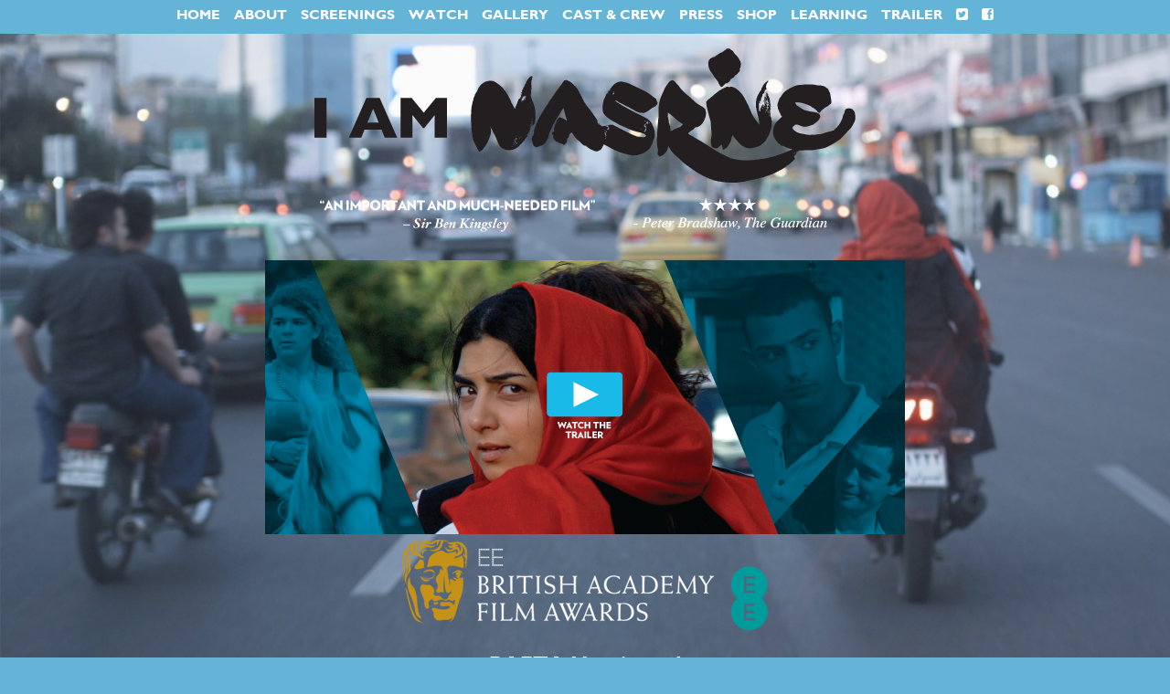

--- FILE ---
content_type: text/html
request_url: https://iamnasrine.com/
body_size: 18577
content:
<!doctype html>
<!--[if IE 7]><html xmlns="http://www.w3.org/1999/xhtml" xml:lang="en" class="ie7"><![endif]-->
<!--[if IE 8]><html xmlns="http://www.w3.org/1999/xhtml" xml:lang="en" class="ie8"><![endif]-->
<!--[if IE 9]><html xmlns="http://www.w3.org/1999/xhtml" xml:lang="en" class="ie9"><![endif]-->
<!--[if (gt IE 9)|!(IE)]><!--><html xmlns="http://www.w3.org/1999/xhtml" lang="en"><!--<![endif]-->
<!--
*******************************************************
     _    ____ ____  _____ __  __ ____  _     _____ 
    / \  / ___/ ___|| ____|  \/  | __ )| |   | ____|
   / _ \ \___ \___ \|  _| | |\/| |  _ \| |   |  _|  
  / ___ \ ___) |__) | |___| |  | | |_) | |___| |___ 
 /_/   \_\____/____/|_____|_|  |_|____/|_____|_____|

***** http://assemble.me  A CMS and CRM for films *****

ID:113 theme:default_web1 
-->
<head>
	<meta http-equiv="content-type" content="text/html; charset=UTF-8" /><script type="text/javascript">(window.NREUM||(NREUM={})).init={ajax:{deny_list:["bam.nr-data.net"]},feature_flags:["soft_nav"]};(window.NREUM||(NREUM={})).loader_config={licenseKey:"04b38546e4",applicationID:"11980551",browserID:"11980590"};;/*! For license information please see nr-loader-rum-1.308.0.min.js.LICENSE.txt */
(()=>{var e,t,r={163:(e,t,r)=>{"use strict";r.d(t,{j:()=>E});var n=r(384),i=r(1741);var a=r(2555);r(860).K7.genericEvents;const s="experimental.resources",o="register",c=e=>{if(!e||"string"!=typeof e)return!1;try{document.createDocumentFragment().querySelector(e)}catch{return!1}return!0};var d=r(2614),u=r(944),l=r(8122);const f="[data-nr-mask]",g=e=>(0,l.a)(e,(()=>{const e={feature_flags:[],experimental:{allow_registered_children:!1,resources:!1},mask_selector:"*",block_selector:"[data-nr-block]",mask_input_options:{color:!1,date:!1,"datetime-local":!1,email:!1,month:!1,number:!1,range:!1,search:!1,tel:!1,text:!1,time:!1,url:!1,week:!1,textarea:!1,select:!1,password:!0}};return{ajax:{deny_list:void 0,block_internal:!0,enabled:!0,autoStart:!0},api:{get allow_registered_children(){return e.feature_flags.includes(o)||e.experimental.allow_registered_children},set allow_registered_children(t){e.experimental.allow_registered_children=t},duplicate_registered_data:!1},browser_consent_mode:{enabled:!1},distributed_tracing:{enabled:void 0,exclude_newrelic_header:void 0,cors_use_newrelic_header:void 0,cors_use_tracecontext_headers:void 0,allowed_origins:void 0},get feature_flags(){return e.feature_flags},set feature_flags(t){e.feature_flags=t},generic_events:{enabled:!0,autoStart:!0},harvest:{interval:30},jserrors:{enabled:!0,autoStart:!0},logging:{enabled:!0,autoStart:!0},metrics:{enabled:!0,autoStart:!0},obfuscate:void 0,page_action:{enabled:!0},page_view_event:{enabled:!0,autoStart:!0},page_view_timing:{enabled:!0,autoStart:!0},performance:{capture_marks:!1,capture_measures:!1,capture_detail:!0,resources:{get enabled(){return e.feature_flags.includes(s)||e.experimental.resources},set enabled(t){e.experimental.resources=t},asset_types:[],first_party_domains:[],ignore_newrelic:!0}},privacy:{cookies_enabled:!0},proxy:{assets:void 0,beacon:void 0},session:{expiresMs:d.wk,inactiveMs:d.BB},session_replay:{autoStart:!0,enabled:!1,preload:!1,sampling_rate:10,error_sampling_rate:100,collect_fonts:!1,inline_images:!1,fix_stylesheets:!0,mask_all_inputs:!0,get mask_text_selector(){return e.mask_selector},set mask_text_selector(t){c(t)?e.mask_selector="".concat(t,",").concat(f):""===t||null===t?e.mask_selector=f:(0,u.R)(5,t)},get block_class(){return"nr-block"},get ignore_class(){return"nr-ignore"},get mask_text_class(){return"nr-mask"},get block_selector(){return e.block_selector},set block_selector(t){c(t)?e.block_selector+=",".concat(t):""!==t&&(0,u.R)(6,t)},get mask_input_options(){return e.mask_input_options},set mask_input_options(t){t&&"object"==typeof t?e.mask_input_options={...t,password:!0}:(0,u.R)(7,t)}},session_trace:{enabled:!0,autoStart:!0},soft_navigations:{enabled:!0,autoStart:!0},spa:{enabled:!0,autoStart:!0},ssl:void 0,user_actions:{enabled:!0,elementAttributes:["id","className","tagName","type"]}}})());var p=r(6154),m=r(9324);let h=0;const v={buildEnv:m.F3,distMethod:m.Xs,version:m.xv,originTime:p.WN},b={consented:!1},y={appMetadata:{},get consented(){return this.session?.state?.consent||b.consented},set consented(e){b.consented=e},customTransaction:void 0,denyList:void 0,disabled:!1,harvester:void 0,isolatedBacklog:!1,isRecording:!1,loaderType:void 0,maxBytes:3e4,obfuscator:void 0,onerror:void 0,ptid:void 0,releaseIds:{},session:void 0,timeKeeper:void 0,registeredEntities:[],jsAttributesMetadata:{bytes:0},get harvestCount(){return++h}},_=e=>{const t=(0,l.a)(e,y),r=Object.keys(v).reduce((e,t)=>(e[t]={value:v[t],writable:!1,configurable:!0,enumerable:!0},e),{});return Object.defineProperties(t,r)};var w=r(5701);const x=e=>{const t=e.startsWith("http");e+="/",r.p=t?e:"https://"+e};var R=r(7836),k=r(3241);const A={accountID:void 0,trustKey:void 0,agentID:void 0,licenseKey:void 0,applicationID:void 0,xpid:void 0},S=e=>(0,l.a)(e,A),T=new Set;function E(e,t={},r,s){let{init:o,info:c,loader_config:d,runtime:u={},exposed:l=!0}=t;if(!c){const e=(0,n.pV)();o=e.init,c=e.info,d=e.loader_config}e.init=g(o||{}),e.loader_config=S(d||{}),c.jsAttributes??={},p.bv&&(c.jsAttributes.isWorker=!0),e.info=(0,a.D)(c);const f=e.init,m=[c.beacon,c.errorBeacon];T.has(e.agentIdentifier)||(f.proxy.assets&&(x(f.proxy.assets),m.push(f.proxy.assets)),f.proxy.beacon&&m.push(f.proxy.beacon),e.beacons=[...m],function(e){const t=(0,n.pV)();Object.getOwnPropertyNames(i.W.prototype).forEach(r=>{const n=i.W.prototype[r];if("function"!=typeof n||"constructor"===n)return;let a=t[r];e[r]&&!1!==e.exposed&&"micro-agent"!==e.runtime?.loaderType&&(t[r]=(...t)=>{const n=e[r](...t);return a?a(...t):n})})}(e),(0,n.US)("activatedFeatures",w.B)),u.denyList=[...f.ajax.deny_list||[],...f.ajax.block_internal?m:[]],u.ptid=e.agentIdentifier,u.loaderType=r,e.runtime=_(u),T.has(e.agentIdentifier)||(e.ee=R.ee.get(e.agentIdentifier),e.exposed=l,(0,k.W)({agentIdentifier:e.agentIdentifier,drained:!!w.B?.[e.agentIdentifier],type:"lifecycle",name:"initialize",feature:void 0,data:e.config})),T.add(e.agentIdentifier)}},384:(e,t,r)=>{"use strict";r.d(t,{NT:()=>s,US:()=>u,Zm:()=>o,bQ:()=>d,dV:()=>c,pV:()=>l});var n=r(6154),i=r(1863),a=r(1910);const s={beacon:"bam.nr-data.net",errorBeacon:"bam.nr-data.net"};function o(){return n.gm.NREUM||(n.gm.NREUM={}),void 0===n.gm.newrelic&&(n.gm.newrelic=n.gm.NREUM),n.gm.NREUM}function c(){let e=o();return e.o||(e.o={ST:n.gm.setTimeout,SI:n.gm.setImmediate||n.gm.setInterval,CT:n.gm.clearTimeout,XHR:n.gm.XMLHttpRequest,REQ:n.gm.Request,EV:n.gm.Event,PR:n.gm.Promise,MO:n.gm.MutationObserver,FETCH:n.gm.fetch,WS:n.gm.WebSocket},(0,a.i)(...Object.values(e.o))),e}function d(e,t){let r=o();r.initializedAgents??={},t.initializedAt={ms:(0,i.t)(),date:new Date},r.initializedAgents[e]=t}function u(e,t){o()[e]=t}function l(){return function(){let e=o();const t=e.info||{};e.info={beacon:s.beacon,errorBeacon:s.errorBeacon,...t}}(),function(){let e=o();const t=e.init||{};e.init={...t}}(),c(),function(){let e=o();const t=e.loader_config||{};e.loader_config={...t}}(),o()}},782:(e,t,r)=>{"use strict";r.d(t,{T:()=>n});const n=r(860).K7.pageViewTiming},860:(e,t,r)=>{"use strict";r.d(t,{$J:()=>u,K7:()=>c,P3:()=>d,XX:()=>i,Yy:()=>o,df:()=>a,qY:()=>n,v4:()=>s});const n="events",i="jserrors",a="browser/blobs",s="rum",o="browser/logs",c={ajax:"ajax",genericEvents:"generic_events",jserrors:i,logging:"logging",metrics:"metrics",pageAction:"page_action",pageViewEvent:"page_view_event",pageViewTiming:"page_view_timing",sessionReplay:"session_replay",sessionTrace:"session_trace",softNav:"soft_navigations",spa:"spa"},d={[c.pageViewEvent]:1,[c.pageViewTiming]:2,[c.metrics]:3,[c.jserrors]:4,[c.spa]:5,[c.ajax]:6,[c.sessionTrace]:7,[c.softNav]:8,[c.sessionReplay]:9,[c.logging]:10,[c.genericEvents]:11},u={[c.pageViewEvent]:s,[c.pageViewTiming]:n,[c.ajax]:n,[c.spa]:n,[c.softNav]:n,[c.metrics]:i,[c.jserrors]:i,[c.sessionTrace]:a,[c.sessionReplay]:a,[c.logging]:o,[c.genericEvents]:"ins"}},944:(e,t,r)=>{"use strict";r.d(t,{R:()=>i});var n=r(3241);function i(e,t){"function"==typeof console.debug&&(console.debug("New Relic Warning: https://github.com/newrelic/newrelic-browser-agent/blob/main/docs/warning-codes.md#".concat(e),t),(0,n.W)({agentIdentifier:null,drained:null,type:"data",name:"warn",feature:"warn",data:{code:e,secondary:t}}))}},1687:(e,t,r)=>{"use strict";r.d(t,{Ak:()=>d,Ze:()=>f,x3:()=>u});var n=r(3241),i=r(7836),a=r(3606),s=r(860),o=r(2646);const c={};function d(e,t){const r={staged:!1,priority:s.P3[t]||0};l(e),c[e].get(t)||c[e].set(t,r)}function u(e,t){e&&c[e]&&(c[e].get(t)&&c[e].delete(t),p(e,t,!1),c[e].size&&g(e))}function l(e){if(!e)throw new Error("agentIdentifier required");c[e]||(c[e]=new Map)}function f(e="",t="feature",r=!1){if(l(e),!e||!c[e].get(t)||r)return p(e,t);c[e].get(t).staged=!0,g(e)}function g(e){const t=Array.from(c[e]);t.every(([e,t])=>t.staged)&&(t.sort((e,t)=>e[1].priority-t[1].priority),t.forEach(([t])=>{c[e].delete(t),p(e,t)}))}function p(e,t,r=!0){const s=e?i.ee.get(e):i.ee,c=a.i.handlers;if(!s.aborted&&s.backlog&&c){if((0,n.W)({agentIdentifier:e,type:"lifecycle",name:"drain",feature:t}),r){const e=s.backlog[t],r=c[t];if(r){for(let t=0;e&&t<e.length;++t)m(e[t],r);Object.entries(r).forEach(([e,t])=>{Object.values(t||{}).forEach(t=>{t[0]?.on&&t[0]?.context()instanceof o.y&&t[0].on(e,t[1])})})}}s.isolatedBacklog||delete c[t],s.backlog[t]=null,s.emit("drain-"+t,[])}}function m(e,t){var r=e[1];Object.values(t[r]||{}).forEach(t=>{var r=e[0];if(t[0]===r){var n=t[1],i=e[3],a=e[2];n.apply(i,a)}})}},1738:(e,t,r)=>{"use strict";r.d(t,{U:()=>g,Y:()=>f});var n=r(3241),i=r(9908),a=r(1863),s=r(944),o=r(5701),c=r(3969),d=r(8362),u=r(860),l=r(4261);function f(e,t,r,a){const f=a||r;!f||f[e]&&f[e]!==d.d.prototype[e]||(f[e]=function(){(0,i.p)(c.xV,["API/"+e+"/called"],void 0,u.K7.metrics,r.ee),(0,n.W)({agentIdentifier:r.agentIdentifier,drained:!!o.B?.[r.agentIdentifier],type:"data",name:"api",feature:l.Pl+e,data:{}});try{return t.apply(this,arguments)}catch(e){(0,s.R)(23,e)}})}function g(e,t,r,n,s){const o=e.info;null===r?delete o.jsAttributes[t]:o.jsAttributes[t]=r,(s||null===r)&&(0,i.p)(l.Pl+n,[(0,a.t)(),t,r],void 0,"session",e.ee)}},1741:(e,t,r)=>{"use strict";r.d(t,{W:()=>a});var n=r(944),i=r(4261);class a{#e(e,...t){if(this[e]!==a.prototype[e])return this[e](...t);(0,n.R)(35,e)}addPageAction(e,t){return this.#e(i.hG,e,t)}register(e){return this.#e(i.eY,e)}recordCustomEvent(e,t){return this.#e(i.fF,e,t)}setPageViewName(e,t){return this.#e(i.Fw,e,t)}setCustomAttribute(e,t,r){return this.#e(i.cD,e,t,r)}noticeError(e,t){return this.#e(i.o5,e,t)}setUserId(e,t=!1){return this.#e(i.Dl,e,t)}setApplicationVersion(e){return this.#e(i.nb,e)}setErrorHandler(e){return this.#e(i.bt,e)}addRelease(e,t){return this.#e(i.k6,e,t)}log(e,t){return this.#e(i.$9,e,t)}start(){return this.#e(i.d3)}finished(e){return this.#e(i.BL,e)}recordReplay(){return this.#e(i.CH)}pauseReplay(){return this.#e(i.Tb)}addToTrace(e){return this.#e(i.U2,e)}setCurrentRouteName(e){return this.#e(i.PA,e)}interaction(e){return this.#e(i.dT,e)}wrapLogger(e,t,r){return this.#e(i.Wb,e,t,r)}measure(e,t){return this.#e(i.V1,e,t)}consent(e){return this.#e(i.Pv,e)}}},1863:(e,t,r)=>{"use strict";function n(){return Math.floor(performance.now())}r.d(t,{t:()=>n})},1910:(e,t,r)=>{"use strict";r.d(t,{i:()=>a});var n=r(944);const i=new Map;function a(...e){return e.every(e=>{if(i.has(e))return i.get(e);const t="function"==typeof e?e.toString():"",r=t.includes("[native code]"),a=t.includes("nrWrapper");return r||a||(0,n.R)(64,e?.name||t),i.set(e,r),r})}},2555:(e,t,r)=>{"use strict";r.d(t,{D:()=>o,f:()=>s});var n=r(384),i=r(8122);const a={beacon:n.NT.beacon,errorBeacon:n.NT.errorBeacon,licenseKey:void 0,applicationID:void 0,sa:void 0,queueTime:void 0,applicationTime:void 0,ttGuid:void 0,user:void 0,account:void 0,product:void 0,extra:void 0,jsAttributes:{},userAttributes:void 0,atts:void 0,transactionName:void 0,tNamePlain:void 0};function s(e){try{return!!e.licenseKey&&!!e.errorBeacon&&!!e.applicationID}catch(e){return!1}}const o=e=>(0,i.a)(e,a)},2614:(e,t,r)=>{"use strict";r.d(t,{BB:()=>s,H3:()=>n,g:()=>d,iL:()=>c,tS:()=>o,uh:()=>i,wk:()=>a});const n="NRBA",i="SESSION",a=144e5,s=18e5,o={STARTED:"session-started",PAUSE:"session-pause",RESET:"session-reset",RESUME:"session-resume",UPDATE:"session-update"},c={SAME_TAB:"same-tab",CROSS_TAB:"cross-tab"},d={OFF:0,FULL:1,ERROR:2}},2646:(e,t,r)=>{"use strict";r.d(t,{y:()=>n});class n{constructor(e){this.contextId=e}}},2843:(e,t,r)=>{"use strict";r.d(t,{G:()=>a,u:()=>i});var n=r(3878);function i(e,t=!1,r,i){(0,n.DD)("visibilitychange",function(){if(t)return void("hidden"===document.visibilityState&&e());e(document.visibilityState)},r,i)}function a(e,t,r){(0,n.sp)("pagehide",e,t,r)}},3241:(e,t,r)=>{"use strict";r.d(t,{W:()=>a});var n=r(6154);const i="newrelic";function a(e={}){try{n.gm.dispatchEvent(new CustomEvent(i,{detail:e}))}catch(e){}}},3606:(e,t,r)=>{"use strict";r.d(t,{i:()=>a});var n=r(9908);a.on=s;var i=a.handlers={};function a(e,t,r,a){s(a||n.d,i,e,t,r)}function s(e,t,r,i,a){a||(a="feature"),e||(e=n.d);var s=t[a]=t[a]||{};(s[r]=s[r]||[]).push([e,i])}},3878:(e,t,r)=>{"use strict";function n(e,t){return{capture:e,passive:!1,signal:t}}function i(e,t,r=!1,i){window.addEventListener(e,t,n(r,i))}function a(e,t,r=!1,i){document.addEventListener(e,t,n(r,i))}r.d(t,{DD:()=>a,jT:()=>n,sp:()=>i})},3969:(e,t,r)=>{"use strict";r.d(t,{TZ:()=>n,XG:()=>o,rs:()=>i,xV:()=>s,z_:()=>a});const n=r(860).K7.metrics,i="sm",a="cm",s="storeSupportabilityMetrics",o="storeEventMetrics"},4234:(e,t,r)=>{"use strict";r.d(t,{W:()=>a});var n=r(7836),i=r(1687);class a{constructor(e,t){this.agentIdentifier=e,this.ee=n.ee.get(e),this.featureName=t,this.blocked=!1}deregisterDrain(){(0,i.x3)(this.agentIdentifier,this.featureName)}}},4261:(e,t,r)=>{"use strict";r.d(t,{$9:()=>d,BL:()=>o,CH:()=>g,Dl:()=>_,Fw:()=>y,PA:()=>h,Pl:()=>n,Pv:()=>k,Tb:()=>l,U2:()=>a,V1:()=>R,Wb:()=>x,bt:()=>b,cD:()=>v,d3:()=>w,dT:()=>c,eY:()=>p,fF:()=>f,hG:()=>i,k6:()=>s,nb:()=>m,o5:()=>u});const n="api-",i="addPageAction",a="addToTrace",s="addRelease",o="finished",c="interaction",d="log",u="noticeError",l="pauseReplay",f="recordCustomEvent",g="recordReplay",p="register",m="setApplicationVersion",h="setCurrentRouteName",v="setCustomAttribute",b="setErrorHandler",y="setPageViewName",_="setUserId",w="start",x="wrapLogger",R="measure",k="consent"},5289:(e,t,r)=>{"use strict";r.d(t,{GG:()=>s,Qr:()=>c,sB:()=>o});var n=r(3878),i=r(6389);function a(){return"undefined"==typeof document||"complete"===document.readyState}function s(e,t){if(a())return e();const r=(0,i.J)(e),s=setInterval(()=>{a()&&(clearInterval(s),r())},500);(0,n.sp)("load",r,t)}function o(e){if(a())return e();(0,n.DD)("DOMContentLoaded",e)}function c(e){if(a())return e();(0,n.sp)("popstate",e)}},5607:(e,t,r)=>{"use strict";r.d(t,{W:()=>n});const n=(0,r(9566).bz)()},5701:(e,t,r)=>{"use strict";r.d(t,{B:()=>a,t:()=>s});var n=r(3241);const i=new Set,a={};function s(e,t){const r=t.agentIdentifier;a[r]??={},e&&"object"==typeof e&&(i.has(r)||(t.ee.emit("rumresp",[e]),a[r]=e,i.add(r),(0,n.W)({agentIdentifier:r,loaded:!0,drained:!0,type:"lifecycle",name:"load",feature:void 0,data:e})))}},6154:(e,t,r)=>{"use strict";r.d(t,{OF:()=>c,RI:()=>i,WN:()=>u,bv:()=>a,eN:()=>l,gm:()=>s,mw:()=>o,sb:()=>d});var n=r(1863);const i="undefined"!=typeof window&&!!window.document,a="undefined"!=typeof WorkerGlobalScope&&("undefined"!=typeof self&&self instanceof WorkerGlobalScope&&self.navigator instanceof WorkerNavigator||"undefined"!=typeof globalThis&&globalThis instanceof WorkerGlobalScope&&globalThis.navigator instanceof WorkerNavigator),s=i?window:"undefined"!=typeof WorkerGlobalScope&&("undefined"!=typeof self&&self instanceof WorkerGlobalScope&&self||"undefined"!=typeof globalThis&&globalThis instanceof WorkerGlobalScope&&globalThis),o=Boolean("hidden"===s?.document?.visibilityState),c=/iPad|iPhone|iPod/.test(s.navigator?.userAgent),d=c&&"undefined"==typeof SharedWorker,u=((()=>{const e=s.navigator?.userAgent?.match(/Firefox[/\s](\d+\.\d+)/);Array.isArray(e)&&e.length>=2&&e[1]})(),Date.now()-(0,n.t)()),l=()=>"undefined"!=typeof PerformanceNavigationTiming&&s?.performance?.getEntriesByType("navigation")?.[0]?.responseStart},6389:(e,t,r)=>{"use strict";function n(e,t=500,r={}){const n=r?.leading||!1;let i;return(...r)=>{n&&void 0===i&&(e.apply(this,r),i=setTimeout(()=>{i=clearTimeout(i)},t)),n||(clearTimeout(i),i=setTimeout(()=>{e.apply(this,r)},t))}}function i(e){let t=!1;return(...r)=>{t||(t=!0,e.apply(this,r))}}r.d(t,{J:()=>i,s:()=>n})},6630:(e,t,r)=>{"use strict";r.d(t,{T:()=>n});const n=r(860).K7.pageViewEvent},7699:(e,t,r)=>{"use strict";r.d(t,{It:()=>a,KC:()=>o,No:()=>i,qh:()=>s});var n=r(860);const i=16e3,a=1e6,s="SESSION_ERROR",o={[n.K7.logging]:!0,[n.K7.genericEvents]:!1,[n.K7.jserrors]:!1,[n.K7.ajax]:!1}},7836:(e,t,r)=>{"use strict";r.d(t,{P:()=>o,ee:()=>c});var n=r(384),i=r(8990),a=r(2646),s=r(5607);const o="nr@context:".concat(s.W),c=function e(t,r){var n={},s={},u={},l=!1;try{l=16===r.length&&d.initializedAgents?.[r]?.runtime.isolatedBacklog}catch(e){}var f={on:p,addEventListener:p,removeEventListener:function(e,t){var r=n[e];if(!r)return;for(var i=0;i<r.length;i++)r[i]===t&&r.splice(i,1)},emit:function(e,r,n,i,a){!1!==a&&(a=!0);if(c.aborted&&!i)return;t&&a&&t.emit(e,r,n);var o=g(n);m(e).forEach(e=>{e.apply(o,r)});var d=v()[s[e]];d&&d.push([f,e,r,o]);return o},get:h,listeners:m,context:g,buffer:function(e,t){const r=v();if(t=t||"feature",f.aborted)return;Object.entries(e||{}).forEach(([e,n])=>{s[n]=t,t in r||(r[t]=[])})},abort:function(){f._aborted=!0,Object.keys(f.backlog).forEach(e=>{delete f.backlog[e]})},isBuffering:function(e){return!!v()[s[e]]},debugId:r,backlog:l?{}:t&&"object"==typeof t.backlog?t.backlog:{},isolatedBacklog:l};return Object.defineProperty(f,"aborted",{get:()=>{let e=f._aborted||!1;return e||(t&&(e=t.aborted),e)}}),f;function g(e){return e&&e instanceof a.y?e:e?(0,i.I)(e,o,()=>new a.y(o)):new a.y(o)}function p(e,t){n[e]=m(e).concat(t)}function m(e){return n[e]||[]}function h(t){return u[t]=u[t]||e(f,t)}function v(){return f.backlog}}(void 0,"globalEE"),d=(0,n.Zm)();d.ee||(d.ee=c)},8122:(e,t,r)=>{"use strict";r.d(t,{a:()=>i});var n=r(944);function i(e,t){try{if(!e||"object"!=typeof e)return(0,n.R)(3);if(!t||"object"!=typeof t)return(0,n.R)(4);const r=Object.create(Object.getPrototypeOf(t),Object.getOwnPropertyDescriptors(t)),a=0===Object.keys(r).length?e:r;for(let s in a)if(void 0!==e[s])try{if(null===e[s]){r[s]=null;continue}Array.isArray(e[s])&&Array.isArray(t[s])?r[s]=Array.from(new Set([...e[s],...t[s]])):"object"==typeof e[s]&&"object"==typeof t[s]?r[s]=i(e[s],t[s]):r[s]=e[s]}catch(e){r[s]||(0,n.R)(1,e)}return r}catch(e){(0,n.R)(2,e)}}},8362:(e,t,r)=>{"use strict";r.d(t,{d:()=>a});var n=r(9566),i=r(1741);class a extends i.W{agentIdentifier=(0,n.LA)(16)}},8374:(e,t,r)=>{r.nc=(()=>{try{return document?.currentScript?.nonce}catch(e){}return""})()},8990:(e,t,r)=>{"use strict";r.d(t,{I:()=>i});var n=Object.prototype.hasOwnProperty;function i(e,t,r){if(n.call(e,t))return e[t];var i=r();if(Object.defineProperty&&Object.keys)try{return Object.defineProperty(e,t,{value:i,writable:!0,enumerable:!1}),i}catch(e){}return e[t]=i,i}},9324:(e,t,r)=>{"use strict";r.d(t,{F3:()=>i,Xs:()=>a,xv:()=>n});const n="1.308.0",i="PROD",a="CDN"},9566:(e,t,r)=>{"use strict";r.d(t,{LA:()=>o,bz:()=>s});var n=r(6154);const i="xxxxxxxx-xxxx-4xxx-yxxx-xxxxxxxxxxxx";function a(e,t){return e?15&e[t]:16*Math.random()|0}function s(){const e=n.gm?.crypto||n.gm?.msCrypto;let t,r=0;return e&&e.getRandomValues&&(t=e.getRandomValues(new Uint8Array(30))),i.split("").map(e=>"x"===e?a(t,r++).toString(16):"y"===e?(3&a()|8).toString(16):e).join("")}function o(e){const t=n.gm?.crypto||n.gm?.msCrypto;let r,i=0;t&&t.getRandomValues&&(r=t.getRandomValues(new Uint8Array(e)));const s=[];for(var o=0;o<e;o++)s.push(a(r,i++).toString(16));return s.join("")}},9908:(e,t,r)=>{"use strict";r.d(t,{d:()=>n,p:()=>i});var n=r(7836).ee.get("handle");function i(e,t,r,i,a){a?(a.buffer([e],i),a.emit(e,t,r)):(n.buffer([e],i),n.emit(e,t,r))}}},n={};function i(e){var t=n[e];if(void 0!==t)return t.exports;var a=n[e]={exports:{}};return r[e](a,a.exports,i),a.exports}i.m=r,i.d=(e,t)=>{for(var r in t)i.o(t,r)&&!i.o(e,r)&&Object.defineProperty(e,r,{enumerable:!0,get:t[r]})},i.f={},i.e=e=>Promise.all(Object.keys(i.f).reduce((t,r)=>(i.f[r](e,t),t),[])),i.u=e=>"nr-rum-1.308.0.min.js",i.o=(e,t)=>Object.prototype.hasOwnProperty.call(e,t),e={},t="NRBA-1.308.0.PROD:",i.l=(r,n,a,s)=>{if(e[r])e[r].push(n);else{var o,c;if(void 0!==a)for(var d=document.getElementsByTagName("script"),u=0;u<d.length;u++){var l=d[u];if(l.getAttribute("src")==r||l.getAttribute("data-webpack")==t+a){o=l;break}}if(!o){c=!0;var f={296:"sha512-+MIMDsOcckGXa1EdWHqFNv7P+JUkd5kQwCBr3KE6uCvnsBNUrdSt4a/3/L4j4TxtnaMNjHpza2/erNQbpacJQA=="};(o=document.createElement("script")).charset="utf-8",i.nc&&o.setAttribute("nonce",i.nc),o.setAttribute("data-webpack",t+a),o.src=r,0!==o.src.indexOf(window.location.origin+"/")&&(o.crossOrigin="anonymous"),f[s]&&(o.integrity=f[s])}e[r]=[n];var g=(t,n)=>{o.onerror=o.onload=null,clearTimeout(p);var i=e[r];if(delete e[r],o.parentNode&&o.parentNode.removeChild(o),i&&i.forEach(e=>e(n)),t)return t(n)},p=setTimeout(g.bind(null,void 0,{type:"timeout",target:o}),12e4);o.onerror=g.bind(null,o.onerror),o.onload=g.bind(null,o.onload),c&&document.head.appendChild(o)}},i.r=e=>{"undefined"!=typeof Symbol&&Symbol.toStringTag&&Object.defineProperty(e,Symbol.toStringTag,{value:"Module"}),Object.defineProperty(e,"__esModule",{value:!0})},i.p="https://js-agent.newrelic.com/",(()=>{var e={374:0,840:0};i.f.j=(t,r)=>{var n=i.o(e,t)?e[t]:void 0;if(0!==n)if(n)r.push(n[2]);else{var a=new Promise((r,i)=>n=e[t]=[r,i]);r.push(n[2]=a);var s=i.p+i.u(t),o=new Error;i.l(s,r=>{if(i.o(e,t)&&(0!==(n=e[t])&&(e[t]=void 0),n)){var a=r&&("load"===r.type?"missing":r.type),s=r&&r.target&&r.target.src;o.message="Loading chunk "+t+" failed: ("+a+": "+s+")",o.name="ChunkLoadError",o.type=a,o.request=s,n[1](o)}},"chunk-"+t,t)}};var t=(t,r)=>{var n,a,[s,o,c]=r,d=0;if(s.some(t=>0!==e[t])){for(n in o)i.o(o,n)&&(i.m[n]=o[n]);if(c)c(i)}for(t&&t(r);d<s.length;d++)a=s[d],i.o(e,a)&&e[a]&&e[a][0](),e[a]=0},r=self["webpackChunk:NRBA-1.308.0.PROD"]=self["webpackChunk:NRBA-1.308.0.PROD"]||[];r.forEach(t.bind(null,0)),r.push=t.bind(null,r.push.bind(r))})(),(()=>{"use strict";i(8374);var e=i(8362),t=i(860);const r=Object.values(t.K7);var n=i(163);var a=i(9908),s=i(1863),o=i(4261),c=i(1738);var d=i(1687),u=i(4234),l=i(5289),f=i(6154),g=i(944),p=i(384);const m=e=>f.RI&&!0===e?.privacy.cookies_enabled;function h(e){return!!(0,p.dV)().o.MO&&m(e)&&!0===e?.session_trace.enabled}var v=i(6389),b=i(7699);class y extends u.W{constructor(e,t){super(e.agentIdentifier,t),this.agentRef=e,this.abortHandler=void 0,this.featAggregate=void 0,this.loadedSuccessfully=void 0,this.onAggregateImported=new Promise(e=>{this.loadedSuccessfully=e}),this.deferred=Promise.resolve(),!1===e.init[this.featureName].autoStart?this.deferred=new Promise((t,r)=>{this.ee.on("manual-start-all",(0,v.J)(()=>{(0,d.Ak)(e.agentIdentifier,this.featureName),t()}))}):(0,d.Ak)(e.agentIdentifier,t)}importAggregator(e,t,r={}){if(this.featAggregate)return;const n=async()=>{let n;await this.deferred;try{if(m(e.init)){const{setupAgentSession:t}=await i.e(296).then(i.bind(i,3305));n=t(e)}}catch(e){(0,g.R)(20,e),this.ee.emit("internal-error",[e]),(0,a.p)(b.qh,[e],void 0,this.featureName,this.ee)}try{if(!this.#t(this.featureName,n,e.init))return(0,d.Ze)(this.agentIdentifier,this.featureName),void this.loadedSuccessfully(!1);const{Aggregate:i}=await t();this.featAggregate=new i(e,r),e.runtime.harvester.initializedAggregates.push(this.featAggregate),this.loadedSuccessfully(!0)}catch(e){(0,g.R)(34,e),this.abortHandler?.(),(0,d.Ze)(this.agentIdentifier,this.featureName,!0),this.loadedSuccessfully(!1),this.ee&&this.ee.abort()}};f.RI?(0,l.GG)(()=>n(),!0):n()}#t(e,r,n){if(this.blocked)return!1;switch(e){case t.K7.sessionReplay:return h(n)&&!!r;case t.K7.sessionTrace:return!!r;default:return!0}}}var _=i(6630),w=i(2614),x=i(3241);class R extends y{static featureName=_.T;constructor(e){var t;super(e,_.T),this.setupInspectionEvents(e.agentIdentifier),t=e,(0,c.Y)(o.Fw,function(e,r){"string"==typeof e&&("/"!==e.charAt(0)&&(e="/"+e),t.runtime.customTransaction=(r||"http://custom.transaction")+e,(0,a.p)(o.Pl+o.Fw,[(0,s.t)()],void 0,void 0,t.ee))},t),this.importAggregator(e,()=>i.e(296).then(i.bind(i,3943)))}setupInspectionEvents(e){const t=(t,r)=>{t&&(0,x.W)({agentIdentifier:e,timeStamp:t.timeStamp,loaded:"complete"===t.target.readyState,type:"window",name:r,data:t.target.location+""})};(0,l.sB)(e=>{t(e,"DOMContentLoaded")}),(0,l.GG)(e=>{t(e,"load")}),(0,l.Qr)(e=>{t(e,"navigate")}),this.ee.on(w.tS.UPDATE,(t,r)=>{(0,x.W)({agentIdentifier:e,type:"lifecycle",name:"session",data:r})})}}class k extends e.d{constructor(e){var t;(super(),f.gm)?(this.features={},(0,p.bQ)(this.agentIdentifier,this),this.desiredFeatures=new Set(e.features||[]),this.desiredFeatures.add(R),(0,n.j)(this,e,e.loaderType||"agent"),t=this,(0,c.Y)(o.cD,function(e,r,n=!1){if("string"==typeof e){if(["string","number","boolean"].includes(typeof r)||null===r)return(0,c.U)(t,e,r,o.cD,n);(0,g.R)(40,typeof r)}else(0,g.R)(39,typeof e)},t),function(e){(0,c.Y)(o.Dl,function(t,r=!1){if("string"!=typeof t&&null!==t)return void(0,g.R)(41,typeof t);const n=e.info.jsAttributes["enduser.id"];r&&null!=n&&n!==t?(0,a.p)(o.Pl+"setUserIdAndResetSession",[t],void 0,"session",e.ee):(0,c.U)(e,"enduser.id",t,o.Dl,!0)},e)}(this),function(e){(0,c.Y)(o.nb,function(t){if("string"==typeof t||null===t)return(0,c.U)(e,"application.version",t,o.nb,!1);(0,g.R)(42,typeof t)},e)}(this),function(e){(0,c.Y)(o.d3,function(){e.ee.emit("manual-start-all")},e)}(this),function(e){(0,c.Y)(o.Pv,function(t=!0){if("boolean"==typeof t){if((0,a.p)(o.Pl+o.Pv,[t],void 0,"session",e.ee),e.runtime.consented=t,t){const t=e.features.page_view_event;t.onAggregateImported.then(e=>{const r=t.featAggregate;e&&!r.sentRum&&r.sendRum()})}}else(0,g.R)(65,typeof t)},e)}(this),this.run()):(0,g.R)(21)}get config(){return{info:this.info,init:this.init,loader_config:this.loader_config,runtime:this.runtime}}get api(){return this}run(){try{const e=function(e){const t={};return r.forEach(r=>{t[r]=!!e[r]?.enabled}),t}(this.init),n=[...this.desiredFeatures];n.sort((e,r)=>t.P3[e.featureName]-t.P3[r.featureName]),n.forEach(r=>{if(!e[r.featureName]&&r.featureName!==t.K7.pageViewEvent)return;if(r.featureName===t.K7.spa)return void(0,g.R)(67);const n=function(e){switch(e){case t.K7.ajax:return[t.K7.jserrors];case t.K7.sessionTrace:return[t.K7.ajax,t.K7.pageViewEvent];case t.K7.sessionReplay:return[t.K7.sessionTrace];case t.K7.pageViewTiming:return[t.K7.pageViewEvent];default:return[]}}(r.featureName).filter(e=>!(e in this.features));n.length>0&&(0,g.R)(36,{targetFeature:r.featureName,missingDependencies:n}),this.features[r.featureName]=new r(this)})}catch(e){(0,g.R)(22,e);for(const e in this.features)this.features[e].abortHandler?.();const t=(0,p.Zm)();delete t.initializedAgents[this.agentIdentifier]?.features,delete this.sharedAggregator;return t.ee.get(this.agentIdentifier).abort(),!1}}}var A=i(2843),S=i(782);class T extends y{static featureName=S.T;constructor(e){super(e,S.T),f.RI&&((0,A.u)(()=>(0,a.p)("docHidden",[(0,s.t)()],void 0,S.T,this.ee),!0),(0,A.G)(()=>(0,a.p)("winPagehide",[(0,s.t)()],void 0,S.T,this.ee)),this.importAggregator(e,()=>i.e(296).then(i.bind(i,2117))))}}var E=i(3969);class I extends y{static featureName=E.TZ;constructor(e){super(e,E.TZ),f.RI&&document.addEventListener("securitypolicyviolation",e=>{(0,a.p)(E.xV,["Generic/CSPViolation/Detected"],void 0,this.featureName,this.ee)}),this.importAggregator(e,()=>i.e(296).then(i.bind(i,9623)))}}new k({features:[R,T,I],loaderType:"lite"})})()})();</script>
	<title>I Am Nasrine | HOME | </title>
	<meta name="description" content="I Am Nasrine is an intimate journey of self-discovery and the unfolding of a soul.
The film follows the paths of Nasrine and Ali, sister and brother in a comfortable, middle-class Iranian home. When Nasrine has a run-in with the police, the punishment is more than she bargained for: their father orders them both to relocate to the UK. Ali is furious…and yet, for Nasrine, there is undeniable excitement about the prospect of starting a new life in the West, and an eagerness for its promise of new freedoms.
Arriving in Britain, their fate and their future are far from certain. Nasrine is quick to settle into her new life, making friends with Nichole, a member of the Gypsy traveller community. However, Ali struggles with the realities of life in the UK, as well as his awakening sexuality. Then comes 9/11, and a surge of prejudice and hostility from her adopted community. As Nasrine finds the courage to accept her fate, she discovers that the end of her journey is really just the beginning." />
	<meta name="keywords" content="" />
	<link REL="SHORTCUT ICON" HREF="//cdn.assemble.me/themes/default_web1/assets/i/favicon.png">
	
	<!--[if lt IE 9]>
		<link rel="stylesheet" type="text/css" href="//cdn.assemble.me/themes/default_web1/assets/css/hacks/ie.css" />
	<![endif]-->

<script type="text/javascript">
  var _gauges = _gauges || [];
  (function() {
    var t   = document.createElement('script');
    t.type  = 'text/javascript';
    t.async = true;
    t.id    = 'gauges-tracker';
    t.setAttribute('data-site-id', '51292ae1f5a1f545c3000005');
    t.src = '//secure.gaug.es/track.js';
    var s = document.getElementsByTagName('script')[0];
    s.parentNode.insertBefore(t, s);
  })();
</script>

	<meta name="twitter:card" content="player">
	<meta name="twitter:site" content="iamnasrine">
	<meta name="twitter:description" content="I Am Nasrine is an intimate journey of self-discovery and the unfolding of a soul.
The film follows the paths of Nasrine and Ali, sister and brother in a comfortable, middle-class Iranian home. When Nasrine has a run-in with the police, the punishment is more than she bargained for: their father orders them both to relocate to the UK. Ali is furious…and yet, for Nasrine, there is undeniable excitement about the prospect of starting a new life in the West, and an eagerness for its promise of new freedoms.
Arriving in Britain, their fate and their future are far from certain. Nasrine is quick to settle into her new life, making friends with Nichole, a member of the Gypsy traveller community. However, Ali struggles with the realities of life in the UK, as well as his awakening sexuality. Then comes 9/11, and a surge of prejudice and hostility from her adopted community. As Nasrine finds the courage to accept her fate, she discovers that the end of her journey is really just the beginning.">
	<meta property="og:description" content="I Am Nasrine is an intimate journey of self-discovery and the unfolding of a soul.
The film follows the paths of Nasrine and Ali, sister and brother in a comfortable, middle-class Iranian home. When Nasrine has a run-in with the police, the punishment is more than she bargained for: their father orders them both to relocate to the UK. Ali is furious…and yet, for Nasrine, there is undeniable excitement about the prospect of starting a new life in the West, and an eagerness for its promise of new freedoms.
Arriving in Britain, their fate and their future are far from certain. Nasrine is quick to settle into her new life, making friends with Nichole, a member of the Gypsy traveller community. However, Ali struggles with the realities of life in the UK, as well as his awakening sexuality. Then comes 9/11, and a surge of prejudice and hostility from her adopted community. As Nasrine finds the courage to accept her fate, she discovers that the end of her journey is really just the beginning.">
	<meta property="og:site_name" content="I Am Nasrine">
	<meta property="og:type" content="movie">
	<meta property="og:title" content="I Am Nasrine | HOME" />
	<meta property="og:url" content="https://iamnasrine.com/">
	<meta name="twitter:url" content="https://iamnasrine.com/">
	<meta name="twitter:title" content="I Am Nasrine | HOME">
	<meta property="og:image" content="//iamnasrine.com/uploads/websites/113/1402615251.png" />
	<meta name="twitter:image:src" content="//iamnasrine.com/uploads/websites/113/1402615251.png">    
	<meta property="og:video:width" content="640" />
	<meta property="og:video:height" content="460" />
	<meta name="twitter:player:width" content="640">
	<meta name="twitter:player:height" content="460">
	<meta property="og:video:url" content="http://player.vimeo.com/video/23360044?autoplay=1">
	<meta property="og:video:secure_url" content="https://player.vimeo.com/video/23360044?autoplay=1">
	<meta property="og:video:type" content="text/html">
	<meta name="twitter:player" content="//player.vimeo.com/video/23360044">	

	<script type="text/javascript" src="https://iamnasrine.com/assets/shared/javascripts/jquery.min.js"></script>
		
	<link rel="stylesheet" type="text/css" href="//cdn.assemble.me/themes/default_web1/assets/js/shadowbox/shadowbox.css">
	<script type="text/javascript" src="//cdn.assemble.me/themes/default_web1/assets/js/shadowbox/shadowbox.js"></script>
	<script type="text/javascript"> Shadowbox.init({ handleOversize:     "resize", handleUnsupported:  "remove" }); </script>
	<script type="text/javascript" src="https://iamnasrine.com/assets/shared/javascripts/twitter.js"></script>
	<link rel="stylesheet" type="text/css" href="//cdn.assemble.me/themes/default_web1/assets/css/font-awesome.css"/>
			<link rel="stylesheet" type="text/css" href="//cdn.assemble.me/themes/default_web1/assets/css/core4.css"/>
		<link rel="stylesheet" type="text/css" href="https://iamnasrine.com/assets/shared/css/shared.css"/>
		<link rel="stylesheet" type="text/css" href="https://iamnasrine.com/assets/shared/css/grid.css"/>
		
<style type="text/css">	@font-face {
	font-family:"Open Sans Light";
	src:url("https://iamnasrine.com/themes/default_web1/assets/fonts/OpenSans-Light.eot?") format("eot"),url("https://iamnasrine.com/themes/default_web1/assets/fonts/OpenSans-Light.woff") format("woff"),url("https://iamnasrine.com/themes/default_web1/assets/fonts/OpenSans-Light.ttf") format("truetype"),url("https://iamnasrine.com/themes/default_web1/assets/fonts/OpenSans-Light.svg#OpenSans-Light") format("svg");
	font-weight:normal;
	font-style:normal;
	}	

	
	html {
		background-color: #64B4D8;
		}
	
	body {
		color: #e7e5eb;		font-family: "Open Sans Light";		color: #e7e5eb;
		
			}
	
			
	.background { 
				background-image: url(/uploads/websites/113/2df3611a76ad1ab55ef5fc03f4b2b3d4.jpg);
				-moz-background-size:cover;
		background-size:cover;
		background-attachment: fixed !important;
		}
	body#Home .background { 
		background-image: url(/uploads/websites/113/2df3611a76ad1ab55ef5fc03f4b2b3d4.jpg);
		-moz-background-size:cover;
		background-size:cover;
		background-attachment: fixed !important;
		}
	.wrapper { margin:0 auto 0 auto; }
	.nav ul, .footer ul { text-align: center; }	


	h1, h1 a { color: #64B4D8; }

	h2, h3, h4, h5, h6 { color: #ffffff; }

	p { 
		font-family: "Open Sans Light"; 
		color: #e7e5eb;
		}


a { color: #64B4D8; }

input, .button, button, textarea {
	color: #ffffff;
	border: 1px #ffffff solid !important;
	background-color: #64B4D8;
	}
	
div#share, div#embed, div#follow { background-color: #64B4D8;	color: #ffffff;
}

#share_box h5 {
	color: #ffffff;
	background-color: #64B4D8;
	}

.content {
	background-color: rgba(27,27,29,0.75);
    zoom: 1;
	}
	
.header, .footer, .nav {
    background:rgb(100,180,216);
    background: transparent\9;
    background:rgba(100,180,216,1);
    zoom: 1;
}
.header:nth-child(n), .footer:nth-child(n), .nav:nth-child(n) { filter: none; } /* Target IE9 */

	
.nav li ul {
	background-color: rgba(100,180,216,1);
	}
		
ul.featured_products li {
	background-color: #64B4D8	}
	
	


.nav a, .footer ul li a, .footer ul li { 
	color: #ffffff; 
	}
	
.header h1 {
	 display: none; 	}
	
		@font-face {
    font-family: 'GillSansBold';
    src: url('/themes/default_web1/assets/fonts/gill_sans_bold-webfont.eot');
    src: url('/themes/default_web1/assets/fonts/gill_sans_bold-webfont.eot?#iefix') format('embedded-opentype'),
         url('/themes/default_web1/assets/fonts/gill_sans_bold-webfont.woff') format('woff'),
         url('/themes/default_web1/assets/fonts/gill_sans_bold-webfont.ttf') format('truetype'),
         url('/themes/default_web1/assets/fonts/gill_sans_bold-webfont.svg#GillSansBold') format('svg');
    font-weight: normal;
    font-style: normal;
}	
	h1, h2, h3, h4, h5, h6, div.nav { font-family: 'GillSansBold';}
	
	
	/*==============================================================================================================*/

		



div.content p.watchTrailer, p.watchFilm, div#nav { 
	color: #ffffff; 
	background-color: #64B4D8; 
	}
div.content div.watchButtons.single p.watchTrailer { 
	background-color: #ffffff;
	}

div.content div.watchButtons.single p.watchTrailer a { 
		color: #64B4D8; 
	}
div#nav ul li a { 
	color: #ffffff; 
	}


div#header {
	text-indent: -9999px;
	background: url(/uploads/websites/113/design_player_title_image.jpeg) top left no-repeat ;
	background-color: #64B4D8;
	}
	
body#player div#header h1 {
	background: fixed;
	}


	
div.frame {
		border-color: #64B4D8;
	
		}

body.index div.frame {		
				}

div#nav ul li.current a {
	color:#64B4D8;
	background-color: #ffffff; }
	
a.embed_button, a.watch_button, a.basket_button, a.checkout_button, div#nav ul li a, ul.blockList li div.icon, ul.blockList li a span.watchType, ul.shopNav li.current a {
	background-color:#64B4D8;
	color: #ffffff; }

div.helpBar, div.helpBar p {
	color: #1b1b1d ;
	background-color:#e7e5eb;
}

ul.blockList li a {
	color: #e7e5eb ;
	}
	
ul.blockList li { border-left-color: #e7e5eb; }



/* Scroll bars */
.vscrollerbar {background-color: #64B4D8;}
.hscrollerbar {background-color: #64B4D8;}


body#Shop div.contentInner.clearfix ul.products.blockList li {color: transparent;}
body#Shop div.contentInner.clearfix ul.products.blockList li a  {color: transparent;}
body#Shop div.contentInner.clearfix ul.products.blockList li {border-left-color: transparent;}

div.mailingListWrapper h3 {font-size: 12px !important; text-transform: uppercase; margin-top: 11px !important;}
div.sidebar h3 {text-transform: uppercase;}

body#Home .content {background: none;}

#Home div.mailinglistModule {
    text-align: center;
}
#Home div.mailinglistModule form {
    margin: 0 auto;
    width:240px;
}

.header {
    background: transparent;
}

.footer ul {
  word-spacing: 8px;
}
.footer ul li.retweet {
width: 80px;
padding: 0 0 0 0;
vertical-align: top:;
}
.footer ul li.facebook {
    vertical-align: top:;
}
	.screening-widget .date {
	 	color: #64B4D8;
	 	border-right: 1px solid #e7e5eb;
		}
	
	.limited .screening-widget {
		background: #64B4D8;
		}
	
	.limited .screening-widget .date {
		background: #e7e5eb;
		color: #64B4D8;
		}
	.limited .screening-widget .links:before {
		background: #64B4D8;
		color: #64B4D8;
		}
	.limited .screening-widget .links {
		background: #64B4D8;
		}
	.sold-out .date:after {
		background: #64B4D8;
		color: #64B4D8;
	}
    
</style>
</head>
<!-- https://iamnasrine.com/ 113 -->
<body id="Home" class="default clearfix">
<div class="background"></div>
<div class="wrapper">
<div class="header">
		<h1 id="fittext">
		<a href="https://iamnasrine.com/" accesskey="1" title="Back to Home Page">I Am Nasrine</a>
	</h1>
			<a href="https://iamnasrine.com/" accesskey="1" title="Back to Home Page" class="HeaderImageLink"><img src="//iamnasrine.com/uploads/websites/113/1402615251.png" class="headerImage" /></a>
		<div class="nav">
	
	<ul>
	<li class="mobileNav">
		<a href="#" class="switch"><i class="icon-reorder"></i>&nbsp;</a>
	</li>
	    		
		
		
		
							
				<li class="home">
										<a class="2192" href="https://iamnasrine.com/" >HOME</a>
            				
				</li>
			
		
		
		
							
				<li class="about ">
										<a class="2196" href="https://iamnasrine.com/about" >ABOUT</a>
            				
				</li>
			
		
		
		
							
				<li class="screenings ">
										<a class="2934" href="https://iamnasrine.com/screenings" >SCREENINGS</a>
            				
				</li>
			
		
		
		
							
				<li class="watch ">
										<a class="2936" href="https://vimeo.com/ondemand/iamnasrinefilm" target="_blank">WATCH</a>
            				
				</li>
			
		
		
		
							
				<li class="gallery ">
										<a class="2194" href="https://iamnasrine.com/gallery" >GALLERY</a>
            				
				</li>
			
		
		
		
							
				<li class="castcrew ">
										<a class="2908" href="https://iamnasrine.com/castcrew" >CAST & CREW</a>
            				
				</li>
			
		
		
		
							
				<li class="press ">
										<a class="2197" href="https://iamnasrine.com/press" >PRESS</a>
            				
				</li>
			
		
		
		
							
				<li class="shop ">
										<a class="2935" href="https://iamnasrine.com/shop" >SHOP</a>
            				
				</li>
			
		
		
		
							
				<li class="learning ">
										<a class="26179" href="http://lifelinesiamnasrine.com/" target="_blank">LEARNING</a>
            				
				</li>
			
		
		
		
							
				<li class="trailer ">
										<a class="2195" href="https://iamnasrine.com/trailer" >TRAILER</a>
            				
				</li>
	    <span class="social-icons">
        <li class="twitter">
		<a href="http://twitter.com/iamnasrine" target="_blank"><i class="icon-twitter-sign"></i></a>
	</li>
	        <li class="facebook">
		<a href="http://www.facebook.com/IAmNasrine" target="_blank"><i class="icon-facebook-sign"></i></a>
	</li>
	        </span>
  	</ul>
	
	
	</div></div><!--layout
<div class="section group">
	<div class="moduleContainer col span_12" content_id="1"></div>
</div>
<div class="section group">
	<div class="moduleContainer col span_8" content_id="2"></div>
	<div class="moduleContainer col span_4" content_id="3"></div>
</div>
-->
<div class="content clearfix" id="page2192">
<div class="section group">
	<div content_id="1"  class="col span_12"><div class="trailerModule trailer">
	<a class="anchor" name="trailer"></a>
		<div class="trailerInWrap">
						<a href="https://iamnasrine.com/player" rel="shadowbox;width=860;height=485">
					<img src="//iamnasrine.com/uploads/websites/113/0eff0814efa4c119f7935549e4d2cc0d.png" data-pin-no-hover="true" />
				</a>
						</div>
</div>
<div class="textModule" >
		
	<h2 class="p1" style="text-align: center;"><img src="/uploads/websites/113/wysiwyg/BAFTAcopy.png" border="0" alt="BAFTA Nominated" title="BAFTA Nominated" width="400" height="99" style="border: 0px;" /></h2><h2 class="p1" style="text-align: center;">BAFTA Nominated</h2><p style="text-align: center;" class="p1"><span style="font-size: small;"><em>I Am Nasrine </em>follows the paths of Nasrine and Ali, sister and brother in a comfortable, middle-class Iranian home. When Nasrine has a run-in with the police, the punishment is more than she bargained for: their father orders them both to relocate to the UK. Arriving in Britain, their fate and their future are far from certain. As Nasrine finds the courage to accept her fate, she discovers that the end of her journey is really just the beginning.</span></p>	
	
</div>

<!--  US -->
<div class="mailinglistModule non-grid">
	<a class="anchor" name="mailinglist"></a>
	
						<h2>Join our mailing list</h2>
			
		<form action="https://iamnasrine.com/mailing_list/subscribe" method="post" accept-charset="utf-8" id="subForm"><div style="display:none">
<input type="hidden" name="csrf_token_assemble" value="01a7d52208d573f55ece261e634d3ade" />
</div>			<input type="hidden" name="form_timestamp" value="MTc2OTMxNTMzNnxhNTVkMjBkOWNmZmY5OWVhM2Q3OTgxYjdmOWQ3Y2YxZQ==" />						<input type="text" name="email" id="email" placeholder="Enter your email" onclick="$('.hidden').slideDown('1000'); getElementById('email').value = '';" />			
			<input type="hidden" name="moviesparx_website_id" value="113" />
			<span class="hidden" style="display: none;">
				<input type="text" name="name" id="name" placeholder="Name" />
				<input type="text" name="postcode" id="postcode" placeholder="Zipcode" />
                 <textarea name="message" id="message2" rows="5" cols="48" autocomplete="off" style="position: absolute; top: -300px; visibility: hidden;" placeholder="Your Message" tabindex="-1"></textarea>
                			</span>
			<button type="submit" value="Subscribe" class="button">GO</button>
		</form>
			
	</div></div>
</div>

<div class="section group">
	<div content_id="1" class="col span_8"></div>
	<div content_id="2" class="col span_4"></div>
</div>
</div><p></p>
<div class="footer clearfix">
	<ul>
			<li>
		<p><span>© 2013 Bridge + Tunnel Productions</span></p>		</li>
							<li>
				<a class="2193" href="/contact"> Contact</a>
			</li>
									<li class="pixeco">Powered by <a href="https://assemble.me/"><strong>Assemble</strong></a></li>
		
				
				<!-- 				<li class="twitter"><a href="https://twitter.com/amnasrine" class="twitter-follow-button" data-show-count="false">Follow iamnasrine</a>
<script>!function(d,s,id){var js,fjs=d.getElementsByTagName(s)[0];if(!d.getElementById(id)){js=d.createElement(s);js.id=id;js.src="//platform.twitter.com/widgets.js";fjs.parentNode.insertBefore(js,fjs);}}(document,"script","twitter-wjs");</script></li>
					-->		
				
				</ul>
				
				<ul>
				
				
				
				
				<li class="retweet">
				<a href="https://twitter.com/share" class="twitter-share-button" data-url="https://iamnasrine.com/" data-text="I Am Nasrine" data-via="iamnasrine" >Tweet</a>
<script>!function(d,s,id){var js,fjs=d.getElementsByTagName(s)[0];if(!d.getElementById(id)){js=d.createElement(s);js.id=id;js.src="//platform.twitter.com/widgets.js";fjs.parentNode.insertBefore(js,fjs);}}(document,"script","twitter-wjs");</script>
				</li>
							
				

				
				<li class="facebook">
				<div id="fb-root"></div>
<script>(function(d, s, id) {
  var js, fjs = d.getElementsByTagName(s)[0];
  if (d.getElementById(id)) return;
  js = d.createElement(s); js.id = id;
  js.src = "//connect.facebook.net/en_GB/all.js#xfbml=1&appId=116482411779654";
  fjs.parentNode.insertBefore(js, fjs);
}(document, 'script', 'facebook-jssdk'));</script>

								<div class="fb-like" data-send="true" data-layout="button_count" data-width="250" data-show-faces="true" data-href="http://www.facebook.com/IAmNasrine" ></div>

								
				</li>
				
				
				


			</ul>
			
						<img src="//iamnasrine.com/uploads/websites/113/4394c8e712def5bb6c6c7b9a983e2ce4.png" />
						</div></div>
<script type="text/javascript" src="//cdn.assemble.me/themes/default_web1/assets/js/plugin.js"></script>
<script type="text/javascript" src="//cdn.assemble.me/themes/default_web1/assets/js/main.js"></script>

<script type="text/javascript" src="//cdn.assemble.me/themes/default_web1/assets/js/poster_builder.js"></script>

<script>
	
	$(document).ready(function() {
	/* Slider */
	
	var settings = { time: 7000, pausefor: 1000 };
    
    settings.slides = $(".slideshow li");
    settings.timer = setInterval(nextSlide, settings.time);
    settings.timeout = null;
    settings.current = 0;

	settings.slides.eq(0).addClass("current");
	settings.slides.eq(1).addClass("next");

	var n = 0;	

	settings.slides.each(function(){
		var slide = this,
			img = $(slide).find("img"),
			sh = slide.offsetHeight;
		
		img.on("load", function(){
			var tih = event.target.height,
				dy =  ((sh-tih)/2);
				if(tih>sh) {
					img.css({"margin-top": dy+"px"});
					}
			});

    	$(slide).addClass("slide");
    	$(slide).attr("id", "slide-" + n);
		n++;
	});
    	
    	
     
    function nextSlide() {

    		settings.slides.removeClass("current next prev");

	    	if(settings.current+1 < settings.slides.length){
		    	settings.current++;
	    	} else { settings.current = 0; }
	    	
	    	
    		settings.slides.eq(settings.current).addClass("current");
    		settings.slides.eq(settings.current+1).addClass("next");
    		if(!settings.slides.filter("next").length>0){
	    		settings.slides.eq(0).addClass("next");
    		}
    		
    		settings.slides.eq(settings.current-1).addClass("prev");


	    }
	    
	    
	});//end doc ready
	
	
</script>
<script language="javascript" type="text/javascript">
		// Trace method, displaying only log messages in the console if in DEBUG mode
		function trace(value)
		{
			if (window.console && window.console.log)
				console.log(value);
			else if(DEBUG)
				alert(value);
		}
		
		function site_url(uri)
		{
			return base_url+uri
		}
		var base_url = 'https://iamnasrine.com/';
var admin_url = 'https://iamnasrine.com/admin/';
var DEBUG = 0;
var GLOBAL_ASSETS_URL = 'https://iamnasrine.com/assets/';
var SHARED_ASSETS_URL = 'https://iamnasrine.com/assets/shared/';
var MOVIESPARX_WEBSITE_ID = '113';
var UPLOADS_DIR = '/uploads/websites/113/';
var UPLOADS_URL = '//iamnasrine.com/uploads/websites/113/';
var IMGIX = '//assemble.imgix.net/';
var IMGIX_CURRENT = '//assemble.imgix.net/113/';
var user_country_iso = 'US';
var user_county_iso = 'CT';
</script><script type="text/javascript">window.NREUM||(NREUM={});NREUM.info={"beacon":"bam.nr-data.net","licenseKey":"04b38546e4","applicationID":"11980551","transactionName":"Z1ABZUZVD0tZBk0NWV4aNkNdGwhWXABBSkZYRQ==","queueTime":0,"applicationTime":53,"atts":"SxcCEw5PHEU=","errorBeacon":"bam.nr-data.net","agent":""}</script></body>
</html>

--- FILE ---
content_type: text/css
request_url: https://cdn.assemble.me/themes/default_web1/assets/css/modules/flash_data.css
body_size: -213
content:
	/* =Flash data styling
--------------------------------------------------------*/
div.flash_success {
	background:#E2F9E3 url('/images/icons/green_tick.gif') no-repeat 8px 17px; 
	padding: 16px 10px 15px 42px; 
	margin: 0 0 18px 0;
	font-size: 1.3em;
	color: #000;
	position: absolute;
	top: 40px;
	left: 0;
	right: 0;
	text-align: center;
	}

div.flash_error {
	background: #FBE6F2 url('/images/icons/error.png') no-repeat 8px 17px; 
	padding: 16px 10px 15px 42px; 
	margin: 0 0 18px 0;
	font-size: 1.3em;
	color: #000;
	position: absolute;
	top: 40px;
	left: 0;
	right: 0;
	text-align: center;
	}

--- FILE ---
content_type: text/css
request_url: https://iamnasrine.com/assets/shared/css/reset.css
body_size: 2568
content:
/*-------------------------------------------------------
Generic UA style overriders

author:    kos korolev
email:     kos[at]pixeco.com
-------------------------------------------------------*/

.contact-message {
	display:none;
}

* {
	margin:0;
	padding:0;
	}
	body {
		font:62.5%/1.6 'Lucida Grande', Arial, Helvetica, sans-serif;
		color:#000;	
		}
		a {  /* Clears Firefox dotted borders */
			-moz-outline-style:none; 
			outline:none; 
			}
		a:link {
			text-decoration:underline;
			}
		a:visited {
			text-decoration:line-through;
			}
		a:hover {
			text-decoration:none;
			}
		a:active {
			text-decoration:none;
			outline:none;
			}
		img {
			border:none;
			text-align:center;
			font-weight:bold;
			}
		input,
		select,
		textarea {
			font:12px "Lucida Grande", Helvetica, Arial, sans-serif;
			padding: 2px;
			}
			textarea {
				overflow:auto;
				}
		table {
			border-collapse:collapse;
			font-size:1em;
			}
			td {
				vertical-align:middle;
				}
		h1, h2, h3, h4, h5, h6 {
			padding:0 0 .4em;
			font-weight:normal;
			}
			h1 {
				font-size:2.6em;
				}
			h2 {
				font-size:1.9em;
				}
			h3 {
				padding-bottom:.6em;
				font-size:1.6em;
				}
			h4 {
				font-size:1em;
				padding-bottom: 0.2em;
				}
			h5 {
				padding-bottom:.8em;
				font-size:1.3em;
				}
			h6 {
				padding-bottom:.8em;
				font-size:1.1em;
				line-height: 1.2;
				}
		p {
			padding:0 0 8px;
			}
		ul {
			list-style:none;
			}
			.content ul,
			.content ol {
				padding:0 1.2em .8em;
				}
				.content ul {
					list-style:disc;
					}
				.content ol {
					margin-left:10px; /* for ie6 */
					}
					.content ol ol {
						padding-top:1em !important;
						padding-left:3em;
						list-style-type:lower-alpha;
						}
					.content li {
						padding:0 0 .6em;
						}
		a:link {
			text-decoration:underline;
			cursor:pointer;
			}
		br {
			clear:both;
			line-height:0;
			}
		hr {
			clear:both;
			height:1px; 
			border:none; 
			border-top:1px solid #688FA3;
			margin:5px 0px; 
			}
		sub {
			vertical-align:-.5em;
			line-height:0.7em;
			}
		sup {
			vertical-align:super;
			}
		fieldset {
			border:none;
			float: left;
			}
		button,
		input.button,
		input.submit {
		    overflow:visible;
		    padding:0 4px;
		    line-height:normal;
			vertical-align:middle;
			cursor:pointer;
			}
			button::-moz-focus-inner {padding:0; border:0} /* fix https://bugzilla.mozilla.org/show_bug.cgi?id=140562 */

	blockquote,q{quotes:none;}
	blockquote:before, blockquote:after,
	q:before, q:after {
		content:'';
		content:none;
		}



--- FILE ---
content_type: application/javascript
request_url: https://cdn.assemble.me/themes/default_web1/assets/js/main.js
body_size: 347
content:
$(document).ready(function()
{

	$('form.signup label[for]+input[type="text"]')
	.wrap('<div class=\"hover-wrap\" style=\"position:relative;float:left\"><\/div>')
	.focus(function(){$(this).prev().hide();})
	.blur(function(){if ( !this.value ) $(this).prev().show()})
	.each(function(){$(this).before( $(this).parent().prev() );
	if ( this.value ) $(this).prev().hide();});
	
	
	if($("table.screenings").length>0){
		var table = $("table.screenings"),
			rows = table.find("tr");
			
			rows.each(function(){
				$(this).find("td:last-child").append('<a href="#more" class="button">Show Details</a>');
				$(this).find("a[href=#more]").click(function(){
					var row = $(this).parent("td").parent("tr"),
						screening = row.data("screening");
						
						
						if(row.next(".details").length<1){
						
							row.after('<tr class="details"><td colspan="4"></td></tr>'); 
						
							details = row.next().find("td");
						
							$.ajax({
								  url: "/screenings/ajax_details/"+screening,
								  context: document.body
								}).done(function(response) {
								  details.html(response);
								});
							
							$(this).text("Hide Details");
							
						} else {
						
						if($(this).text()=="Hide Details"){
							details = row.next(".details");
							details.hide();
							$(this).text("Show Details");
							
						} else {
							details = row.next(".details");
							details.show();
							$(this).text("Hide Details");
							}
							
							
						}
						
					
					});
			});
	}
	
	$('.masonry').each(function(){
	$(this).imagesLoaded(function(){
		$(this).masonry({
			  itemSelector: 'li',
		  });
		});
	});
	
	$(function() { // Mobile Nav switcher
    $('a.switch').on('click', function(e) {
        e.preventDefault();
        var body = $('body');
        if(body.hasClass('showNav')) {
            var offset = -parseInt(body.css('top'));
            body.removeClass('showNav').css('top', 0).scrollTop(offset);
        } else {
            body.css('top', -window.pageYOffset+'px').addClass('showNav');
	        }
	    });
	});
});
